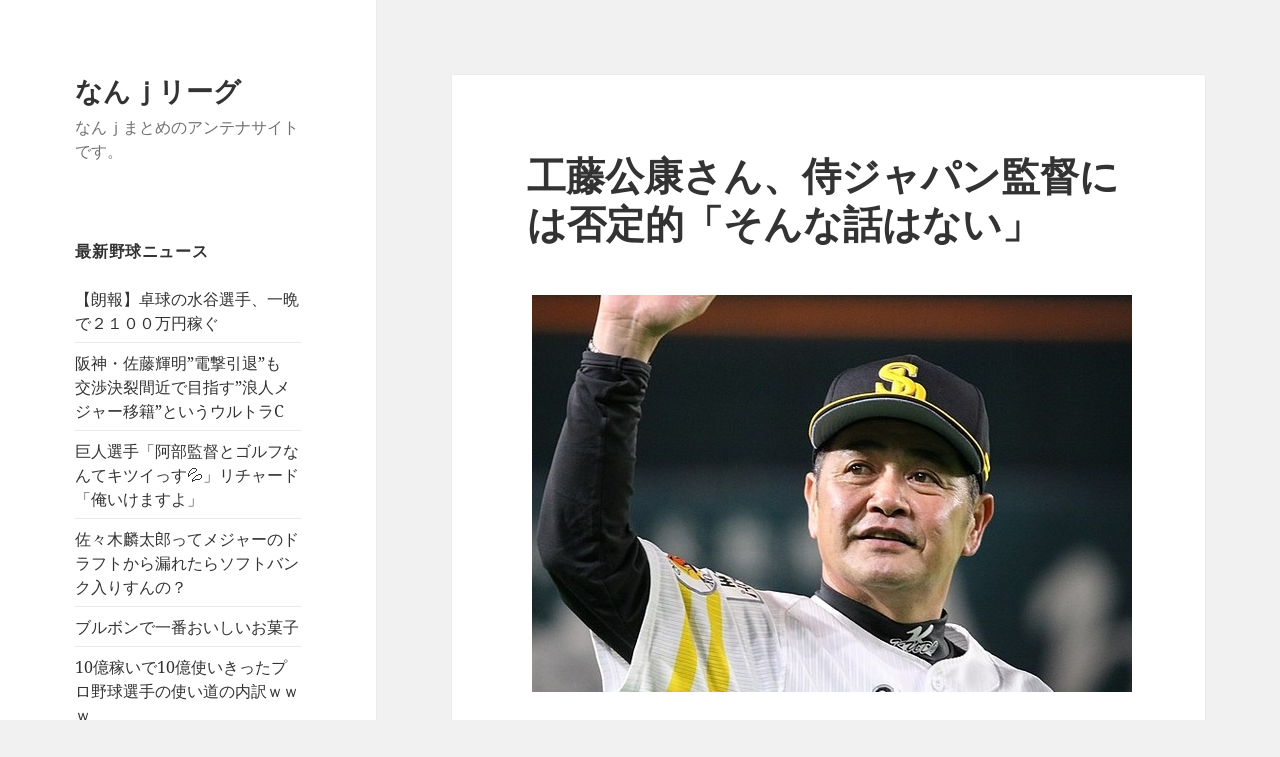

--- FILE ---
content_type: text/html; charset=UTF-8
request_url: https://xn--j-69txf.com/%E3%83%9B%E3%83%BC%E3%82%AF%E3%82%B9/n-609399.html
body_size: 14675
content:
<!DOCTYPE html>
<html lang="ja" class="no-js">
<head>
	<meta charset="UTF-8">
	<meta name="viewport" content="width=device-width, initial-scale=1.0">
	<link rel="profile" href="https://gmpg.org/xfn/11">
	<link rel="pingback" href="https://xn--j-69txf.com/xmlrpc.php">
	<script>(function(html){html.className = html.className.replace(/\bno-js\b/,'js')})(document.documentElement);</script>
<title>工藤公康さん、侍ジャパン監督には否定的「そんな話はない」 &#8211; なんｊリーグ</title>
<meta name='robots' content='max-image-preview:large' />
	<style>img:is([sizes="auto" i], [sizes^="auto," i]) { contain-intrinsic-size: 3000px 1500px }</style>
	<link rel="alternate" type="application/rss+xml" title="なんｊリーグ &raquo; フィード" href="https://xn--j-69txf.com/feed" />
<link rel="alternate" type="application/rss+xml" title="なんｊリーグ &raquo; コメントフィード" href="https://xn--j-69txf.com/comments/feed" />
<script>
window._wpemojiSettings = {"baseUrl":"https:\/\/s.w.org\/images\/core\/emoji\/16.0.1\/72x72\/","ext":".png","svgUrl":"https:\/\/s.w.org\/images\/core\/emoji\/16.0.1\/svg\/","svgExt":".svg","source":{"concatemoji":"https:\/\/xn--j-69txf.com\/wp-includes\/js\/wp-emoji-release.min.js?ver=6.8.3"}};
/*! This file is auto-generated */
!function(s,n){var o,i,e;function c(e){try{var t={supportTests:e,timestamp:(new Date).valueOf()};sessionStorage.setItem(o,JSON.stringify(t))}catch(e){}}function p(e,t,n){e.clearRect(0,0,e.canvas.width,e.canvas.height),e.fillText(t,0,0);var t=new Uint32Array(e.getImageData(0,0,e.canvas.width,e.canvas.height).data),a=(e.clearRect(0,0,e.canvas.width,e.canvas.height),e.fillText(n,0,0),new Uint32Array(e.getImageData(0,0,e.canvas.width,e.canvas.height).data));return t.every(function(e,t){return e===a[t]})}function u(e,t){e.clearRect(0,0,e.canvas.width,e.canvas.height),e.fillText(t,0,0);for(var n=e.getImageData(16,16,1,1),a=0;a<n.data.length;a++)if(0!==n.data[a])return!1;return!0}function f(e,t,n,a){switch(t){case"flag":return n(e,"\ud83c\udff3\ufe0f\u200d\u26a7\ufe0f","\ud83c\udff3\ufe0f\u200b\u26a7\ufe0f")?!1:!n(e,"\ud83c\udde8\ud83c\uddf6","\ud83c\udde8\u200b\ud83c\uddf6")&&!n(e,"\ud83c\udff4\udb40\udc67\udb40\udc62\udb40\udc65\udb40\udc6e\udb40\udc67\udb40\udc7f","\ud83c\udff4\u200b\udb40\udc67\u200b\udb40\udc62\u200b\udb40\udc65\u200b\udb40\udc6e\u200b\udb40\udc67\u200b\udb40\udc7f");case"emoji":return!a(e,"\ud83e\udedf")}return!1}function g(e,t,n,a){var r="undefined"!=typeof WorkerGlobalScope&&self instanceof WorkerGlobalScope?new OffscreenCanvas(300,150):s.createElement("canvas"),o=r.getContext("2d",{willReadFrequently:!0}),i=(o.textBaseline="top",o.font="600 32px Arial",{});return e.forEach(function(e){i[e]=t(o,e,n,a)}),i}function t(e){var t=s.createElement("script");t.src=e,t.defer=!0,s.head.appendChild(t)}"undefined"!=typeof Promise&&(o="wpEmojiSettingsSupports",i=["flag","emoji"],n.supports={everything:!0,everythingExceptFlag:!0},e=new Promise(function(e){s.addEventListener("DOMContentLoaded",e,{once:!0})}),new Promise(function(t){var n=function(){try{var e=JSON.parse(sessionStorage.getItem(o));if("object"==typeof e&&"number"==typeof e.timestamp&&(new Date).valueOf()<e.timestamp+604800&&"object"==typeof e.supportTests)return e.supportTests}catch(e){}return null}();if(!n){if("undefined"!=typeof Worker&&"undefined"!=typeof OffscreenCanvas&&"undefined"!=typeof URL&&URL.createObjectURL&&"undefined"!=typeof Blob)try{var e="postMessage("+g.toString()+"("+[JSON.stringify(i),f.toString(),p.toString(),u.toString()].join(",")+"));",a=new Blob([e],{type:"text/javascript"}),r=new Worker(URL.createObjectURL(a),{name:"wpTestEmojiSupports"});return void(r.onmessage=function(e){c(n=e.data),r.terminate(),t(n)})}catch(e){}c(n=g(i,f,p,u))}t(n)}).then(function(e){for(var t in e)n.supports[t]=e[t],n.supports.everything=n.supports.everything&&n.supports[t],"flag"!==t&&(n.supports.everythingExceptFlag=n.supports.everythingExceptFlag&&n.supports[t]);n.supports.everythingExceptFlag=n.supports.everythingExceptFlag&&!n.supports.flag,n.DOMReady=!1,n.readyCallback=function(){n.DOMReady=!0}}).then(function(){return e}).then(function(){var e;n.supports.everything||(n.readyCallback(),(e=n.source||{}).concatemoji?t(e.concatemoji):e.wpemoji&&e.twemoji&&(t(e.twemoji),t(e.wpemoji)))}))}((window,document),window._wpemojiSettings);
</script>
<style id='wp-emoji-styles-inline-css'>

	img.wp-smiley, img.emoji {
		display: inline !important;
		border: none !important;
		box-shadow: none !important;
		height: 1em !important;
		width: 1em !important;
		margin: 0 0.07em !important;
		vertical-align: -0.1em !important;
		background: none !important;
		padding: 0 !important;
	}
</style>
<link rel='stylesheet' id='wp-block-library-css' href='https://xn--j-69txf.com/wp-includes/css/dist/block-library/style.min.css?ver=6.8.3' media='all' />
<style id='wp-block-library-theme-inline-css'>
.wp-block-audio :where(figcaption){color:#555;font-size:13px;text-align:center}.is-dark-theme .wp-block-audio :where(figcaption){color:#ffffffa6}.wp-block-audio{margin:0 0 1em}.wp-block-code{border:1px solid #ccc;border-radius:4px;font-family:Menlo,Consolas,monaco,monospace;padding:.8em 1em}.wp-block-embed :where(figcaption){color:#555;font-size:13px;text-align:center}.is-dark-theme .wp-block-embed :where(figcaption){color:#ffffffa6}.wp-block-embed{margin:0 0 1em}.blocks-gallery-caption{color:#555;font-size:13px;text-align:center}.is-dark-theme .blocks-gallery-caption{color:#ffffffa6}:root :where(.wp-block-image figcaption){color:#555;font-size:13px;text-align:center}.is-dark-theme :root :where(.wp-block-image figcaption){color:#ffffffa6}.wp-block-image{margin:0 0 1em}.wp-block-pullquote{border-bottom:4px solid;border-top:4px solid;color:currentColor;margin-bottom:1.75em}.wp-block-pullquote cite,.wp-block-pullquote footer,.wp-block-pullquote__citation{color:currentColor;font-size:.8125em;font-style:normal;text-transform:uppercase}.wp-block-quote{border-left:.25em solid;margin:0 0 1.75em;padding-left:1em}.wp-block-quote cite,.wp-block-quote footer{color:currentColor;font-size:.8125em;font-style:normal;position:relative}.wp-block-quote:where(.has-text-align-right){border-left:none;border-right:.25em solid;padding-left:0;padding-right:1em}.wp-block-quote:where(.has-text-align-center){border:none;padding-left:0}.wp-block-quote.is-large,.wp-block-quote.is-style-large,.wp-block-quote:where(.is-style-plain){border:none}.wp-block-search .wp-block-search__label{font-weight:700}.wp-block-search__button{border:1px solid #ccc;padding:.375em .625em}:where(.wp-block-group.has-background){padding:1.25em 2.375em}.wp-block-separator.has-css-opacity{opacity:.4}.wp-block-separator{border:none;border-bottom:2px solid;margin-left:auto;margin-right:auto}.wp-block-separator.has-alpha-channel-opacity{opacity:1}.wp-block-separator:not(.is-style-wide):not(.is-style-dots){width:100px}.wp-block-separator.has-background:not(.is-style-dots){border-bottom:none;height:1px}.wp-block-separator.has-background:not(.is-style-wide):not(.is-style-dots){height:2px}.wp-block-table{margin:0 0 1em}.wp-block-table td,.wp-block-table th{word-break:normal}.wp-block-table :where(figcaption){color:#555;font-size:13px;text-align:center}.is-dark-theme .wp-block-table :where(figcaption){color:#ffffffa6}.wp-block-video :where(figcaption){color:#555;font-size:13px;text-align:center}.is-dark-theme .wp-block-video :where(figcaption){color:#ffffffa6}.wp-block-video{margin:0 0 1em}:root :where(.wp-block-template-part.has-background){margin-bottom:0;margin-top:0;padding:1.25em 2.375em}
</style>
<style id='classic-theme-styles-inline-css'>
/*! This file is auto-generated */
.wp-block-button__link{color:#fff;background-color:#32373c;border-radius:9999px;box-shadow:none;text-decoration:none;padding:calc(.667em + 2px) calc(1.333em + 2px);font-size:1.125em}.wp-block-file__button{background:#32373c;color:#fff;text-decoration:none}
</style>
<style id='global-styles-inline-css'>
:root{--wp--preset--aspect-ratio--square: 1;--wp--preset--aspect-ratio--4-3: 4/3;--wp--preset--aspect-ratio--3-4: 3/4;--wp--preset--aspect-ratio--3-2: 3/2;--wp--preset--aspect-ratio--2-3: 2/3;--wp--preset--aspect-ratio--16-9: 16/9;--wp--preset--aspect-ratio--9-16: 9/16;--wp--preset--color--black: #000000;--wp--preset--color--cyan-bluish-gray: #abb8c3;--wp--preset--color--white: #fff;--wp--preset--color--pale-pink: #f78da7;--wp--preset--color--vivid-red: #cf2e2e;--wp--preset--color--luminous-vivid-orange: #ff6900;--wp--preset--color--luminous-vivid-amber: #fcb900;--wp--preset--color--light-green-cyan: #7bdcb5;--wp--preset--color--vivid-green-cyan: #00d084;--wp--preset--color--pale-cyan-blue: #8ed1fc;--wp--preset--color--vivid-cyan-blue: #0693e3;--wp--preset--color--vivid-purple: #9b51e0;--wp--preset--color--dark-gray: #111;--wp--preset--color--light-gray: #f1f1f1;--wp--preset--color--yellow: #f4ca16;--wp--preset--color--dark-brown: #352712;--wp--preset--color--medium-pink: #e53b51;--wp--preset--color--light-pink: #ffe5d1;--wp--preset--color--dark-purple: #2e2256;--wp--preset--color--purple: #674970;--wp--preset--color--blue-gray: #22313f;--wp--preset--color--bright-blue: #55c3dc;--wp--preset--color--light-blue: #e9f2f9;--wp--preset--gradient--vivid-cyan-blue-to-vivid-purple: linear-gradient(135deg,rgba(6,147,227,1) 0%,rgb(155,81,224) 100%);--wp--preset--gradient--light-green-cyan-to-vivid-green-cyan: linear-gradient(135deg,rgb(122,220,180) 0%,rgb(0,208,130) 100%);--wp--preset--gradient--luminous-vivid-amber-to-luminous-vivid-orange: linear-gradient(135deg,rgba(252,185,0,1) 0%,rgba(255,105,0,1) 100%);--wp--preset--gradient--luminous-vivid-orange-to-vivid-red: linear-gradient(135deg,rgba(255,105,0,1) 0%,rgb(207,46,46) 100%);--wp--preset--gradient--very-light-gray-to-cyan-bluish-gray: linear-gradient(135deg,rgb(238,238,238) 0%,rgb(169,184,195) 100%);--wp--preset--gradient--cool-to-warm-spectrum: linear-gradient(135deg,rgb(74,234,220) 0%,rgb(151,120,209) 20%,rgb(207,42,186) 40%,rgb(238,44,130) 60%,rgb(251,105,98) 80%,rgb(254,248,76) 100%);--wp--preset--gradient--blush-light-purple: linear-gradient(135deg,rgb(255,206,236) 0%,rgb(152,150,240) 100%);--wp--preset--gradient--blush-bordeaux: linear-gradient(135deg,rgb(254,205,165) 0%,rgb(254,45,45) 50%,rgb(107,0,62) 100%);--wp--preset--gradient--luminous-dusk: linear-gradient(135deg,rgb(255,203,112) 0%,rgb(199,81,192) 50%,rgb(65,88,208) 100%);--wp--preset--gradient--pale-ocean: linear-gradient(135deg,rgb(255,245,203) 0%,rgb(182,227,212) 50%,rgb(51,167,181) 100%);--wp--preset--gradient--electric-grass: linear-gradient(135deg,rgb(202,248,128) 0%,rgb(113,206,126) 100%);--wp--preset--gradient--midnight: linear-gradient(135deg,rgb(2,3,129) 0%,rgb(40,116,252) 100%);--wp--preset--gradient--dark-gray-gradient-gradient: linear-gradient(90deg, rgba(17,17,17,1) 0%, rgba(42,42,42,1) 100%);--wp--preset--gradient--light-gray-gradient: linear-gradient(90deg, rgba(241,241,241,1) 0%, rgba(215,215,215,1) 100%);--wp--preset--gradient--white-gradient: linear-gradient(90deg, rgba(255,255,255,1) 0%, rgba(230,230,230,1) 100%);--wp--preset--gradient--yellow-gradient: linear-gradient(90deg, rgba(244,202,22,1) 0%, rgba(205,168,10,1) 100%);--wp--preset--gradient--dark-brown-gradient: linear-gradient(90deg, rgba(53,39,18,1) 0%, rgba(91,67,31,1) 100%);--wp--preset--gradient--medium-pink-gradient: linear-gradient(90deg, rgba(229,59,81,1) 0%, rgba(209,28,51,1) 100%);--wp--preset--gradient--light-pink-gradient: linear-gradient(90deg, rgba(255,229,209,1) 0%, rgba(255,200,158,1) 100%);--wp--preset--gradient--dark-purple-gradient: linear-gradient(90deg, rgba(46,34,86,1) 0%, rgba(66,48,123,1) 100%);--wp--preset--gradient--purple-gradient: linear-gradient(90deg, rgba(103,73,112,1) 0%, rgba(131,93,143,1) 100%);--wp--preset--gradient--blue-gray-gradient: linear-gradient(90deg, rgba(34,49,63,1) 0%, rgba(52,75,96,1) 100%);--wp--preset--gradient--bright-blue-gradient: linear-gradient(90deg, rgba(85,195,220,1) 0%, rgba(43,180,211,1) 100%);--wp--preset--gradient--light-blue-gradient: linear-gradient(90deg, rgba(233,242,249,1) 0%, rgba(193,218,238,1) 100%);--wp--preset--font-size--small: 13px;--wp--preset--font-size--medium: 20px;--wp--preset--font-size--large: 36px;--wp--preset--font-size--x-large: 42px;--wp--preset--spacing--20: 0.44rem;--wp--preset--spacing--30: 0.67rem;--wp--preset--spacing--40: 1rem;--wp--preset--spacing--50: 1.5rem;--wp--preset--spacing--60: 2.25rem;--wp--preset--spacing--70: 3.38rem;--wp--preset--spacing--80: 5.06rem;--wp--preset--shadow--natural: 6px 6px 9px rgba(0, 0, 0, 0.2);--wp--preset--shadow--deep: 12px 12px 50px rgba(0, 0, 0, 0.4);--wp--preset--shadow--sharp: 6px 6px 0px rgba(0, 0, 0, 0.2);--wp--preset--shadow--outlined: 6px 6px 0px -3px rgba(255, 255, 255, 1), 6px 6px rgba(0, 0, 0, 1);--wp--preset--shadow--crisp: 6px 6px 0px rgba(0, 0, 0, 1);}:where(.is-layout-flex){gap: 0.5em;}:where(.is-layout-grid){gap: 0.5em;}body .is-layout-flex{display: flex;}.is-layout-flex{flex-wrap: wrap;align-items: center;}.is-layout-flex > :is(*, div){margin: 0;}body .is-layout-grid{display: grid;}.is-layout-grid > :is(*, div){margin: 0;}:where(.wp-block-columns.is-layout-flex){gap: 2em;}:where(.wp-block-columns.is-layout-grid){gap: 2em;}:where(.wp-block-post-template.is-layout-flex){gap: 1.25em;}:where(.wp-block-post-template.is-layout-grid){gap: 1.25em;}.has-black-color{color: var(--wp--preset--color--black) !important;}.has-cyan-bluish-gray-color{color: var(--wp--preset--color--cyan-bluish-gray) !important;}.has-white-color{color: var(--wp--preset--color--white) !important;}.has-pale-pink-color{color: var(--wp--preset--color--pale-pink) !important;}.has-vivid-red-color{color: var(--wp--preset--color--vivid-red) !important;}.has-luminous-vivid-orange-color{color: var(--wp--preset--color--luminous-vivid-orange) !important;}.has-luminous-vivid-amber-color{color: var(--wp--preset--color--luminous-vivid-amber) !important;}.has-light-green-cyan-color{color: var(--wp--preset--color--light-green-cyan) !important;}.has-vivid-green-cyan-color{color: var(--wp--preset--color--vivid-green-cyan) !important;}.has-pale-cyan-blue-color{color: var(--wp--preset--color--pale-cyan-blue) !important;}.has-vivid-cyan-blue-color{color: var(--wp--preset--color--vivid-cyan-blue) !important;}.has-vivid-purple-color{color: var(--wp--preset--color--vivid-purple) !important;}.has-black-background-color{background-color: var(--wp--preset--color--black) !important;}.has-cyan-bluish-gray-background-color{background-color: var(--wp--preset--color--cyan-bluish-gray) !important;}.has-white-background-color{background-color: var(--wp--preset--color--white) !important;}.has-pale-pink-background-color{background-color: var(--wp--preset--color--pale-pink) !important;}.has-vivid-red-background-color{background-color: var(--wp--preset--color--vivid-red) !important;}.has-luminous-vivid-orange-background-color{background-color: var(--wp--preset--color--luminous-vivid-orange) !important;}.has-luminous-vivid-amber-background-color{background-color: var(--wp--preset--color--luminous-vivid-amber) !important;}.has-light-green-cyan-background-color{background-color: var(--wp--preset--color--light-green-cyan) !important;}.has-vivid-green-cyan-background-color{background-color: var(--wp--preset--color--vivid-green-cyan) !important;}.has-pale-cyan-blue-background-color{background-color: var(--wp--preset--color--pale-cyan-blue) !important;}.has-vivid-cyan-blue-background-color{background-color: var(--wp--preset--color--vivid-cyan-blue) !important;}.has-vivid-purple-background-color{background-color: var(--wp--preset--color--vivid-purple) !important;}.has-black-border-color{border-color: var(--wp--preset--color--black) !important;}.has-cyan-bluish-gray-border-color{border-color: var(--wp--preset--color--cyan-bluish-gray) !important;}.has-white-border-color{border-color: var(--wp--preset--color--white) !important;}.has-pale-pink-border-color{border-color: var(--wp--preset--color--pale-pink) !important;}.has-vivid-red-border-color{border-color: var(--wp--preset--color--vivid-red) !important;}.has-luminous-vivid-orange-border-color{border-color: var(--wp--preset--color--luminous-vivid-orange) !important;}.has-luminous-vivid-amber-border-color{border-color: var(--wp--preset--color--luminous-vivid-amber) !important;}.has-light-green-cyan-border-color{border-color: var(--wp--preset--color--light-green-cyan) !important;}.has-vivid-green-cyan-border-color{border-color: var(--wp--preset--color--vivid-green-cyan) !important;}.has-pale-cyan-blue-border-color{border-color: var(--wp--preset--color--pale-cyan-blue) !important;}.has-vivid-cyan-blue-border-color{border-color: var(--wp--preset--color--vivid-cyan-blue) !important;}.has-vivid-purple-border-color{border-color: var(--wp--preset--color--vivid-purple) !important;}.has-vivid-cyan-blue-to-vivid-purple-gradient-background{background: var(--wp--preset--gradient--vivid-cyan-blue-to-vivid-purple) !important;}.has-light-green-cyan-to-vivid-green-cyan-gradient-background{background: var(--wp--preset--gradient--light-green-cyan-to-vivid-green-cyan) !important;}.has-luminous-vivid-amber-to-luminous-vivid-orange-gradient-background{background: var(--wp--preset--gradient--luminous-vivid-amber-to-luminous-vivid-orange) !important;}.has-luminous-vivid-orange-to-vivid-red-gradient-background{background: var(--wp--preset--gradient--luminous-vivid-orange-to-vivid-red) !important;}.has-very-light-gray-to-cyan-bluish-gray-gradient-background{background: var(--wp--preset--gradient--very-light-gray-to-cyan-bluish-gray) !important;}.has-cool-to-warm-spectrum-gradient-background{background: var(--wp--preset--gradient--cool-to-warm-spectrum) !important;}.has-blush-light-purple-gradient-background{background: var(--wp--preset--gradient--blush-light-purple) !important;}.has-blush-bordeaux-gradient-background{background: var(--wp--preset--gradient--blush-bordeaux) !important;}.has-luminous-dusk-gradient-background{background: var(--wp--preset--gradient--luminous-dusk) !important;}.has-pale-ocean-gradient-background{background: var(--wp--preset--gradient--pale-ocean) !important;}.has-electric-grass-gradient-background{background: var(--wp--preset--gradient--electric-grass) !important;}.has-midnight-gradient-background{background: var(--wp--preset--gradient--midnight) !important;}.has-small-font-size{font-size: var(--wp--preset--font-size--small) !important;}.has-medium-font-size{font-size: var(--wp--preset--font-size--medium) !important;}.has-large-font-size{font-size: var(--wp--preset--font-size--large) !important;}.has-x-large-font-size{font-size: var(--wp--preset--font-size--x-large) !important;}
:where(.wp-block-post-template.is-layout-flex){gap: 1.25em;}:where(.wp-block-post-template.is-layout-grid){gap: 1.25em;}
:where(.wp-block-columns.is-layout-flex){gap: 2em;}:where(.wp-block-columns.is-layout-grid){gap: 2em;}
:root :where(.wp-block-pullquote){font-size: 1.5em;line-height: 1.6;}
</style>
<link rel='stylesheet' id='contact-form-7-css' href='https://xn--j-69txf.com/wp-content/plugins/contact-form-7/includes/css/styles.css?ver=6.1.1' media='all' />
<link rel='stylesheet' id='rss-antenna-style-css' href='https://xn--j-69txf.com/wp-content/plugins/rss-antenna/rss-antenna.css?ver=2.2.0' media='all' />
<link rel='stylesheet' id='twentyfifteen-fonts-css' href='https://xn--j-69txf.com/wp-content/themes/twentyfifteen/assets/fonts/noto-sans-plus-noto-serif-plus-inconsolata.css?ver=20230328' media='all' />
<link rel='stylesheet' id='genericons-css' href='https://xn--j-69txf.com/wp-content/themes/twentyfifteen/genericons/genericons.css?ver=20201026' media='all' />
<link rel='stylesheet' id='twentyfifteen-style-css' href='https://xn--j-69txf.com/wp-content/themes/twentyfifteen/style.css?ver=20250415' media='all' />
<link rel='stylesheet' id='twentyfifteen-block-style-css' href='https://xn--j-69txf.com/wp-content/themes/twentyfifteen/css/blocks.css?ver=20240715' media='all' />
<script src="https://xn--j-69txf.com/wp-includes/js/jquery/jquery.min.js?ver=3.7.1" id="jquery-core-js"></script>
<script src="https://xn--j-69txf.com/wp-includes/js/jquery/jquery-migrate.min.js?ver=3.4.1" id="jquery-migrate-js"></script>
<script id="twentyfifteen-script-js-extra">
var screenReaderText = {"expand":"<span class=\"screen-reader-text\">\u30b5\u30d6\u30e1\u30cb\u30e5\u30fc\u3092\u5c55\u958b<\/span>","collapse":"<span class=\"screen-reader-text\">\u30b5\u30d6\u30e1\u30cb\u30e5\u30fc\u3092\u9589\u3058\u308b<\/span>"};
</script>
<script src="https://xn--j-69txf.com/wp-content/themes/twentyfifteen/js/functions.js?ver=20250303" id="twentyfifteen-script-js" defer data-wp-strategy="defer"></script>
<link rel="https://api.w.org/" href="https://xn--j-69txf.com/wp-json/" /><link rel="alternate" title="JSON" type="application/json" href="https://xn--j-69txf.com/wp-json/wp/v2/posts/609399" /><link rel="EditURI" type="application/rsd+xml" title="RSD" href="https://xn--j-69txf.com/xmlrpc.php?rsd" />
<meta name="generator" content="WordPress 6.8.3" />
<link rel="canonical" href="https://xn--j-69txf.com/%e3%83%9b%e3%83%bc%e3%82%af%e3%82%b9/n-609399.html" />
<link rel='shortlink' href='https://xn--j-69txf.com/?p=609399' />
<link rel="alternate" title="oEmbed (JSON)" type="application/json+oembed" href="https://xn--j-69txf.com/wp-json/oembed/1.0/embed?url=https%3A%2F%2Fxn--j-69txf.com%2F%25e3%2583%259b%25e3%2583%25bc%25e3%2582%25af%25e3%2582%25b9%2Fn-609399.html" />
<link rel="alternate" title="oEmbed (XML)" type="text/xml+oembed" href="https://xn--j-69txf.com/wp-json/oembed/1.0/embed?url=https%3A%2F%2Fxn--j-69txf.com%2F%25e3%2583%259b%25e3%2583%25bc%25e3%2582%25af%25e3%2582%25b9%2Fn-609399.html&#038;format=xml" />
</head>

<body class="wp-singular post-template-default single single-post postid-609399 single-format-standard wp-embed-responsive wp-theme-twentyfifteen">
<div id="page" class="hfeed site">
	<a class="skip-link screen-reader-text" href="#content">
		コンテンツへスキップ	</a>

	<div id="sidebar" class="sidebar">
		<header id="masthead" class="site-header">
			<div class="site-branding">
										<p class="site-title"><a href="https://xn--j-69txf.com/" rel="home" >なんｊリーグ</a></p>
												<p class="site-description">なんｊまとめのアンテナサイトです。</p>
										<button class="secondary-toggle">﻿メニューとウィジェット</button>
			</div><!-- .site-branding -->
		</header><!-- .site-header -->

			<div id="secondary" class="secondary">

					<nav id="site-navigation" class="main-navigation">
							</nav><!-- .main-navigation -->
		
		
					<div id="widget-area" class="widget-area" role="complementary">
				
		<aside id="recent-posts-2" class="widget widget_recent_entries">
		<h2 class="widget-title">最新野球ニュース</h2><nav aria-label="最新野球ニュース">
		<ul>
											<li>
					<a href="https://xn--j-69txf.com/%e3%82%b9%e3%83%9d%e3%83%bc%e3%83%84%e5%85%a8%e8%88%ac/n-727695.html">【朗報】卓球の水谷選手、一晩で２１００万円稼ぐ</a>
									</li>
											<li>
					<a href="https://xn--j-69txf.com/%e3%83%97%e3%83%ad%e9%87%8e%e7%90%83%e5%85%a8%e8%88%ac/n-727691.html">阪神・佐藤輝明&#8221;電撃引退&#8221;も　交渉決裂間近で目指す&#8221;浪人メジャー移籍&#8221;というウルトラC</a>
									</li>
											<li>
					<a href="https://xn--j-69txf.com/%e8%aa%ad%e5%a3%b2%e3%82%b8%e3%83%a3%e3%82%a4%e3%82%a2%e3%83%b3%e3%83%84/n-727689.html">巨人選手「阿部監督とゴルフなんてキツイっす&#x1f4a6;」リチャード「俺いけますよ」</a>
									</li>
											<li>
					<a href="https://xn--j-69txf.com/%e9%87%8e%e7%90%83%e9%9b%91%e8%ab%87/n-727693.html">佐々木麟太郎ってメジャーのドラフトから漏れたらソフトバンク入りすんの？</a>
									</li>
											<li>
					<a href="https://xn--j-69txf.com/%e3%82%b0%e3%83%ab%e3%83%a1/n-727685.html">ブルボンで一番おいしいお菓子</a>
									</li>
											<li>
					<a href="https://xn--j-69txf.com/%e9%87%8e%e7%90%83%e9%9b%91%e8%ab%87/n-727682.html">10億稼いで10億使いきったプロ野球選手の使い道の内訳ｗｗｗ</a>
									</li>
											<li>
					<a href="https://xn--j-69txf.com/%e9%87%8e%e7%90%83%e9%9b%91%e8%ab%87/n-727681.html">10億稼いで10億使いきったプロ野球選手の使い道の内訳ｗｗｗ</a>
									</li>
											<li>
					<a href="https://xn--j-69txf.com/%e9%87%8e%e7%90%83%e3%83%8d%e3%82%bf/n-727679.html">パワプロで←&#x2199;↓&#x2198;→で全球種変化量1の投手って使えるのか？</a>
									</li>
											<li>
					<a href="https://xn--j-69txf.com/%e3%83%9b%e3%83%bc%e3%82%af%e3%82%b9/n-727687.html">藤井皓哉がリハビリ組へ</a>
									</li>
											<li>
					<a href="https://xn--j-69txf.com/%e8%aa%ad%e5%a3%b2%e3%82%b8%e3%83%a3%e3%82%a4%e3%82%a2%e3%83%b3%e3%83%84/n-727677.html">阿部慎之助、OBハラスメントを受ける</a>
									</li>
											<li>
					<a href="https://xn--j-69txf.com/%e5%a4%a7%e8%b0%b7%e7%bf%94%e5%b9%b3/n-727675.html">大谷（資産1000億）が新球団作ってNPBに参入するわって言ったら</a>
									</li>
											<li>
					<a href="https://xn--j-69txf.com/%e6%a5%bd%e5%a4%a9%e3%82%a4%e3%83%bc%e3%82%b0%e3%83%ab%e3%82%b9/n-727671.html">辰己FA先見つからず残留。5年連続ゴールデングラブなのにどうして？？？</a>
									</li>
											<li>
					<a href="https://xn--j-69txf.com/%e3%83%97%e3%83%ad%e9%87%8e%e7%90%83%e5%85%a8%e8%88%ac/n-727673.html">CSのアドバンテージ　10差以上でVなら「2勝」ってどう？</a>
									</li>
											<li>
					<a href="https://xn--j-69txf.com/%e9%87%8e%e7%90%83%e9%9b%91%e8%ab%87/n-727669.html">奄美唯一のバッティングセンターが危機、支援募る「サッカーやバスケで野球人口減った」</a>
									</li>
											<li>
					<a href="https://xn--j-69txf.com/%e4%b8%ad%e6%97%a5%e3%83%89%e3%83%a9%e3%82%b4%e3%83%b3%e3%82%baob/n-727665.html">中田翔さんのWBCスタメン予想www</a>
									</li>
											<li>
					<a href="https://xn--j-69txf.com/%e9%98%aa%e7%a5%9e%e3%82%bf%e3%82%a4%e3%82%ac%e3%83%bc%e3%82%b9/n-727667.html">阪神のスター選手で生え抜きで引退までいたのって掛布くらいじゃね？</a>
									</li>
											<li>
					<a href="https://xn--j-69txf.com/%e9%87%8e%e7%90%83%e3%83%8d%e3%82%bf/n-727661.html">球団スカウト「トライアウトでこの選手全打者に長打打たれてたけど取る予定だから獲得っと」</a>
									</li>
											<li>
					<a href="https://xn--j-69txf.com/%e3%83%9b%e3%83%bc%e3%82%af%e3%82%b9/n-727655.html">ホークス選手の契約更改　36人が年俸アップ</a>
									</li>
											<li>
					<a href="https://xn--j-69txf.com/%e5%9c%b0%e5%9f%9f%e3%83%8d%e3%82%bf/n-727663.html">沖縄旅行行ってきたんだが、沖縄最強じゃね？</a>
									</li>
											<li>
					<a href="https://xn--j-69txf.com/%e9%87%8e%e7%90%83%e9%9b%91%e8%ab%87/n-727658.html">野球ってその内、一切タダで見れなくなりそうだよな</a>
									</li>
											<li>
					<a href="https://xn--j-69txf.com/%e9%87%8e%e7%90%83%e9%9b%91%e8%ab%87/n-727657.html">野球ってその内、一切タダで見れなくなりそうだよな</a>
									</li>
											<li>
					<a href="https://xn--j-69txf.com/mlb/n-727653.html">来シーズンのロサンゼルス・ドジャース、さすがに頭がおかしすぎるｗｗｗ</a>
									</li>
											<li>
					<a href="https://xn--j-69txf.com/%e4%b8%ad%e6%97%a5%e3%83%89%e3%83%a9%e3%82%b4%e3%83%b3%e3%82%ba/n-727647.html">亡命し中日からメジャーに行ったジャリエル・ロドリゲス、WBCキューバ代表に参加すると発表</a>
									</li>
											<li>
					<a href="https://xn--j-69txf.com/%e3%83%9b%e3%83%bc%e3%82%af%e3%82%b9/n-727651.html">ホークス選手達今年も寒行に　風呂が故障するも続行するｗｗｗ</a>
									</li>
											<li>
					<a href="https://xn--j-69txf.com/%e9%98%aa%e7%a5%9e%e3%82%bf%e3%82%a4%e3%82%ac%e3%83%bc%e3%82%b9/n-727649.html">「ミスタータイガース」←結局、誰なんや…？</a>
									</li>
											<li>
					<a href="https://xn--j-69txf.com/mlb/n-727645.html">メジャーリーガーさん、ドジャースに行きたくてしょうがない模様</a>
									</li>
											<li>
					<a href="https://xn--j-69txf.com/%e3%82%b0%e3%83%ab%e3%83%a1/n-727641.html">カレーの具界の4番打者←何が思い浮かんだ？</a>
									</li>
											<li>
					<a href="https://xn--j-69txf.com/%e9%87%8e%e7%90%83%e9%9b%91%e8%ab%87/n-727639.html">神「莫大な金をやるからセ・リーグとパリーグに1チームずつ追加しろ」←こうなった場合の本拠地選び</a>
									</li>
											<li>
					<a href="https://xn--j-69txf.com/%e8%aa%ad%e5%a3%b2%e3%82%b8%e3%83%a3%e3%82%a4%e3%82%a2%e3%83%b3%e3%83%84/n-727643.html">【悲報】巨人大物OB、阿部監督とフロントにブチギレｗｗｗｗｗｗ</a>
									</li>
											<li>
					<a href="https://xn--j-69txf.com/%e3%83%93%e3%83%83%e3%82%b0%e3%83%9c%e3%82%b9%e3%83%bb%e6%96%b0%e5%ba%84%e7%9b%a3%e7%9d%a3/n-727635.html">【2021年】日ハム新庄監督「いい選手を獲ってきて、は面白くない」</a>
									</li>
											<li>
					<a href="https://xn--j-69txf.com/%e9%98%aa%e7%a5%9e%e3%82%bf%e3%82%a4%e3%82%ac%e3%83%bc%e3%82%b9/n-727637.html">記者「佐藤輝明は”WBC後に帰国せず米国に居座る”など超強引な手法を取る可能性もありえる」</a>
									</li>
											<li>
					<a href="https://xn--j-69txf.com/%e9%87%8e%e7%90%83%e9%9b%91%e8%ab%87/n-727632.html">今年のストーブリーグ優勝チームｗｗｗｗｗｗｗｗ</a>
									</li>
											<li>
					<a href="https://xn--j-69txf.com/%e9%87%8e%e7%90%83%e9%9b%91%e8%ab%87/n-727631.html">今年のストーブリーグ優勝チームｗｗｗｗｗｗｗｗ</a>
									</li>
											<li>
					<a href="https://xn--j-69txf.com/%e3%83%97%e3%83%ad%e9%87%8e%e7%90%83/n-727629.html">プロ野球 今季からCSファイナルのアドバンテージ見直しへ　10差以上でVなら「2勝」…新たな条件導入</a>
									</li>
											<li>
					<a href="https://xn--j-69txf.com/%e6%a5%bd%e5%a4%a9%e3%82%a4%e3%83%bc%e3%82%b0%e3%83%ab%e3%82%b9/n-727627.html">【緊急】楽天ファン集合【田中人的補償】</a>
									</li>
											<li>
					<a href="https://xn--j-69txf.com/%e3%83%9b%e3%83%bc%e3%82%af%e3%82%b9/n-727625.html">牧原大成が太っ腹な神対応　報道陣とファンにうどんを250食用意</a>
									</li>
											<li>
					<a href="https://xn--j-69txf.com/%e5%9c%b0%e5%9f%9f%e3%83%8d%e3%82%bf/n-727623.html">北海道(広いです、食べ物うまいです、自然豊かです、冬は雪合戦とか雪だるまで遊べます)</a>
									</li>
											<li>
					<a href="https://xn--j-69txf.com/%e4%b8%ad%e6%97%a5%e3%83%89%e3%83%a9%e3%82%b4%e3%83%b3%e3%82%ba/n-727621.html">中日ドラゴンズはなぜ集客好調？成績低迷も戦略充実</a>
									</li>
											<li>
					<a href="https://xn--j-69txf.com/%e6%a5%bd%e5%a4%a9%e3%82%a4%e3%83%bc%e3%82%b0%e3%83%ab%e3%82%b9/n-727619.html">【速報】楽天、巨人から人的補償で田中千晴を獲得</a>
									</li>
											<li>
					<a href="https://xn--j-69txf.com/%e3%83%97%e3%83%ad%e9%87%8e%e7%90%83%e5%85%a8%e8%88%ac/n-727615.html">プロ野球2軍の3地区の球団振り分けｗｗｗｗｗｗｗｗｗ</a>
									</li>
											<li>
					<a href="https://xn--j-69txf.com/%e5%a4%a7%e8%b0%b7%e7%bf%94%e5%b9%b3/n-727617.html">【朗報】大谷翔平さん、MLBネットワーク公式の現役選手ランキングでNo.1に輝くｗｗｗｗｗ</a>
									</li>
											<li>
					<a href="https://xn--j-69txf.com/%e9%87%8e%e7%90%83%e9%9b%91%e8%ab%87/n-727613.html">【悲報】奄美唯一のバッティングセンターが危機、支援募る  「サッカーやバスケで野球人口減った」</a>
									</li>
											<li>
					<a href="https://xn--j-69txf.com/%e3%83%9b%e3%83%bc%e3%82%af%e3%82%b9/n-727611.html">【契約更改】東浜巨、4000万円減の1億1000万円でサイン</a>
									</li>
											<li>
					<a href="https://xn--j-69txf.com/%e9%87%8e%e7%90%83%e3%83%8d%e3%82%bf/n-727607.html">プロ野球って試合が9時くらいに終わってもその後のやる事が多すぎて寝るのが12時近くになるじゃん</a>
									</li>
											<li>
					<a href="https://xn--j-69txf.com/%e9%87%8e%e7%90%83%e3%83%8d%e3%82%bf/n-727609.html">ユニクロ「ほいよ。これが日本を代表するプロ野球選手６人ね」</a>
									</li>
											<li>
					<a href="https://xn--j-69txf.com/%e3%83%97%e3%83%ad%e9%87%8e%e7%90%83%e5%85%a8%e8%88%ac/n-727605.html">MLB（地区優勝より別地区非優勝球団が勝率上はザラ）NPB（1リーグ×6制度でCSは完全敗者復活戦）←これ</a>
									</li>
											<li>
					<a href="https://xn--j-69txf.com/%e3%82%bd%e3%83%95%e3%83%88%e3%83%90%e3%83%b3%e3%82%af%e3%83%9b%e3%83%bc%e3%82%af%e3%82%b9/n-727603.html">ソフトバンク周東佑京が5年20億円で更改　今季FA取得見込みで大型契約</a>
									</li>
											<li>
					<a href="https://xn--j-69txf.com/%e3%83%9b%e3%83%bc%e3%82%af%e3%82%b9/n-727600.html">周東佑京が5年総額20億円でサイン　今季中にFA権獲得見込み</a>
									</li>
											<li>
					<a href="https://xn--j-69txf.com/%e3%83%9b%e3%83%bc%e3%82%af%e3%82%b9/n-727599.html">周東佑京が5年総額20億円でサイン　今季中にFA権獲得見込み</a>
									</li>
											<li>
					<a href="https://xn--j-69txf.com/%e3%82%b9%e3%83%9d%e3%83%bc%e3%83%84%e5%85%a8%e8%88%ac/n-727595.html">【悲報】ボブスレー、やっぱり外国人選手の「ねぇ日本、いつも二人だけど平気かい？」だった</a>
									</li>
											<li>
					<a href="https://xn--j-69txf.com/%e4%b8%ad%e6%97%a5%e3%83%89%e3%83%a9%e3%82%b4%e3%83%b3%e3%82%ba/n-727593.html">中日テラスがついて野球がどう変わる？？</a>
									</li>
											<li>
					<a href="https://xn--j-69txf.com/%e7%90%83%e7%95%8c%e3%83%8b%e3%83%a5%e3%83%bc%e3%82%b9/n-727597.html">今季からCSファイナルのアドバンテージ見直しへ　10差以上でVなら「２勝」…新たな条件導入</a>
									</li>
											<li>
					<a href="https://xn--j-69txf.com/%e9%87%8e%e7%90%83%e3%83%8d%e3%82%bf/n-727591.html">初心者にオススメの投球フォーム</a>
									</li>
											<li>
					<a href="https://xn--j-69txf.com/%e9%87%8e%e7%90%83%e9%9b%91%e8%ab%87/n-727589.html">NPB球団「ポスティングはFAの直前年しか認めません」←これの何がいけないんや？？？？</a>
									</li>
											<li>
					<a href="https://xn--j-69txf.com/%e3%81%aa%e3%82%93g%e3%81%8a%e3%82%93j%e3%81%aa%e3%82%93j/n-727585.html">【悲報】「え！？これこんな高くなったの！？」って思った物</a>
									</li>
											<li>
					<a href="https://xn--j-69txf.com/%e3%83%97%e3%83%ad%e9%87%8e%e7%90%83%e5%85%a8%e8%88%ac/n-727587.html">岡田彰布氏、ポスティング制度に苦言「終わってしまうよ。日本の野球」</a>
									</li>
											<li>
					<a href="https://xn--j-69txf.com/mlb/n-727583.html">村上メジャー1年目のホームラン数予想ｗｗｗｗｗｗｗ</a>
									</li>
											<li>
					<a href="https://xn--j-69txf.com/%e4%b8%ad%e6%97%a5%e3%83%89%e3%83%a9%e3%82%b4%e3%83%b3%e3%82%ba/n-727579.html">2006中日打線って福留ウッズ以外は大したことないのに過大評価すぎんか？</a>
									</li>
											<li>
					<a href="https://xn--j-69txf.com/%e3%82%bd%e3%83%95%e3%83%88%e3%83%90%e3%83%b3%e3%82%af/n-727581.html">ソフトバンクがオープンAIに「全賭け」　孫正義氏が過去最大の10兆円</a>
									</li>
											<li>
					<a href="https://xn--j-69txf.com/%e3%82%b0%e3%83%ab%e3%83%a1/n-727576.html">焼きそばから永久追放していい具材、決まる</a>
									</li>
											<li>
					<a href="https://xn--j-69txf.com/%e3%82%b0%e3%83%ab%e3%83%a1/n-727575.html">焼きそばから永久追放していい具材、決まる</a>
									</li>
											<li>
					<a href="https://xn--j-69txf.com/%e9%87%8e%e7%90%83%e9%9b%91%e8%ab%87/n-727571.html">NPBで過大評価されがちなもの→バント、抑え投手、左のワンポイント、ジグザグ打線</a>
									</li>
											<li>
					<a href="https://xn--j-69txf.com/%e3%82%b2%e3%83%bc%e3%83%a0/n-727573.html">ドラクエの「ひのきのぼう」を「火の木の棒」と思ってた人間が多数いるらしい事実に震え上がってるのだが</a>
									</li>
											<li>
					<a href="https://xn--j-69txf.com/%e3%81%aa%e3%82%93g%e3%81%8a%e3%82%93j%e3%81%aa%e3%82%93j/n-727569.html">坊主(清潔感あります、頭が軽くなります、お手入れ簡単です)←この髪型</a>
									</li>
											<li>
					<a href="https://xn--j-69txf.com/%e8%aa%ad%e5%a3%b2%e3%82%b8%e3%83%a3%e3%82%a4%e3%82%a2%e3%83%b3%e3%83%84/n-727567.html">【画像】最新の読売ジャイアンツのスタメン、ヤバい</a>
									</li>
											<li>
					<a href="https://xn--j-69txf.com/%e6%89%93%e7%b7%9a%e7%b5%84%e3%82%93%e3%81%a0/n-727565.html">婆ちゃんがくれるお菓子で打線組んだ</a>
									</li>
											<li>
					<a href="https://xn--j-69txf.com/%e4%be%8d%e3%82%b8%e3%83%a3%e3%83%91%e3%83%b3/n-727563.html">WBC、大谷翔平の打順を考察、意見割れる…　谷繁元信＆和田一浩は『1番・大谷』を推奨　上原浩治「僕は3番派」</a>
									</li>
											<li>
					<a href="https://xn--j-69txf.com/%e9%87%8e%e7%90%83%e9%9b%91%e8%ab%87/n-727559.html">プロ野球2軍の3地区の球団振り分けwwwwwwwwwwwwwwww</a>
									</li>
											<li>
					<a href="https://xn--j-69txf.com/2%e8%bb%8d3%e8%bb%8d/n-727561.html">プロ野球2軍の3地区の球団振り分け</a>
									</li>
											<li>
					<a href="https://xn--j-69txf.com/%e4%b8%ad%e6%97%a5%e3%83%89%e3%83%a9%e3%82%b4%e3%83%b3%e3%82%ba/n-727557.html">【6-6-6-4】中日ドラゴンズ、なぜ集客好調？成績低迷も戦略充実</a>
									</li>
											<li>
					<a href="https://xn--j-69txf.com/%e4%b8%ad%e6%97%a5%e3%83%89%e3%83%a9%e3%82%b4%e3%83%b3%e3%82%ba/n-727555.html">中日が横浜の立ち位置と逆転した理由</a>
									</li>
											<li>
					<a href="https://xn--j-69txf.com/%e9%ab%98%e6%a0%a1%e9%87%8e%e7%90%83/n-727551.html">元木大介　高校野球の7イニング制に「反対です」　ドーム球場で9回制を維持すべきと意見「東京ドームでやったら盛り上がるかも」</a>
									</li>
											<li>
					<a href="https://xn--j-69txf.com/%e9%ab%98%e6%a0%a1%e9%87%8e%e7%90%83/n-727550.html">元木大介　高校野球の7イニング制に「反対です」　ドーム球場で9回制を維持すべきと意見「東京ドームでやったら盛り上がるかも」</a>
									</li>
											<li>
					<a href="https://xn--j-69txf.com/%e9%ab%98%e6%a0%a1%e9%87%8e%e7%90%83/n-727549.html">元木大介　高校野球の7イニング制に「反対です」　ドーム球場で9回制を維持すべきと意見「東京ドームでやったら盛り上がるかも」</a>
									</li>
											<li>
					<a href="https://xn--j-69txf.com/mlb/n-727543.html">山本由伸「ベッツは頻繁にご飯に誘ってくれる。マジでいい人」</a>
									</li>
											<li>
					<a href="https://xn--j-69txf.com/%e3%81%9d%e3%81%ae%e4%bb%96/n-727547.html">馬主って趣味としてはコスパ悪すぎじゃね</a>
									</li>
											<li>
					<a href="https://xn--j-69txf.com/%e3%82%b9%e3%83%9d%e3%83%bc%e3%83%84%e5%85%a8%e8%88%ac/n-727545.html">【悲報】三浦カズさんもうすぐ59歳、さすがにダッシュが厳しい</a>
									</li>
											<li>
					<a href="https://xn--j-69txf.com/%e3%83%97%e3%83%ad%e9%87%8e%e7%90%83/n-727541.html">【悲報】 12球団監督勢揃いで身長サバ読みしている人がバレてしまうwwww</a>
									</li>
											<li>
					<a href="https://xn--j-69txf.com/mlb/n-727539.html">WBCに選出された菅野はいまだ所属球団決まらず　メジャーのシビアな評価で「巨人復帰の可能性」も</a>
									</li>
											<li>
					<a href="https://xn--j-69txf.com/%e3%83%9b%e3%83%bc%e3%82%af%e3%82%b9/n-727537.html">柳田悠岐、清宮に「馬主になれ」と激励</a>
									</li>
											<li>
					<a href="https://xn--j-69txf.com/%e5%ba%83%e5%b3%b6%e6%9d%b1%e6%b4%8b%e3%82%ab%e3%83%bc%e3%83%97/n-727535.html">広島・新井監督「クッソー、見とけよ」２２度目の護摩行</a>
									</li>
											<li>
					<a href="https://xn--j-69txf.com/%e9%87%8e%e7%90%83%e9%9b%91%e8%ab%87/n-727531.html">ランナー1塁の時に限り「申告バント制度」を導入した方がお互いにいいだろ</a>
									</li>
											<li>
					<a href="https://xn--j-69txf.com/%e4%b8%ad%e6%97%a5%e3%83%89%e3%83%a9%e3%82%b4%e3%83%b3%e3%82%ba/n-727533.html">中日2023年ドラ１草加のストロングポイントは・・？</a>
									</li>
											<li>
					<a href="https://xn--j-69txf.com/%e7%90%83%e7%95%8c%e3%83%8b%e3%83%a5%e3%83%bc%e3%82%b9/n-727529.html">岡田彰布氏、ポスティング制度に苦言「終わってしまうよ。日本の野球」</a>
									</li>
											<li>
					<a href="https://xn--j-69txf.com/mlb/n-727527.html">山本由伸「ベッツがドジャースの中で一番ご飯に誘ってくれる」</a>
									</li>
											<li>
					<a href="https://xn--j-69txf.com/%e4%be%8d%e3%82%b8%e3%83%a3%e3%83%91%e3%83%b3%e3%83%bb%e4%b8%96%e7%95%8c%e9%87%8e%e7%90%83/n-727525.html">WBC、大谷翔平の打順を考察、意見割れる　谷繁元信＆和田一浩は『1番大谷』　上原浩治「僕は3番派」</a>
									</li>
											<li>
					<a href="https://xn--j-69txf.com/%e9%87%8e%e7%90%83%e3%83%8d%e3%82%bf/n-727523.html">野球漫画の豪速球を投げる投手の相方、簡単に見つかりすぎだろ</a>
									</li>
											<li>
					<a href="https://xn--j-69txf.com/%e3%81%8a%e7%ac%91%e3%81%84%e8%8a%b8%e4%ba%ba/n-727521.html">島田紳助って喋るスピードは凄かったけど別に面白くはなかったよな</a>
									</li>
											<li>
					<a href="https://xn--j-69txf.com/%e9%87%8e%e7%90%83%e9%9b%91%e8%ab%87/n-727519.html">「強いチームは守備を重視して弱いチームは打力を重視する」←これ</a>
									</li>
											<li>
					<a href="https://xn--j-69txf.com/%e3%82%a4%e3%83%81%e3%83%ad%e3%83%bc/n-727517.html">【悲報】イチロー氏「トラやライオンはウエイトしない」←これ</a>
									</li>
											<li>
					<a href="https://xn--j-69txf.com/%e4%b8%ad%e6%97%a5%e3%83%89%e3%83%a9%e3%82%b4%e3%83%b3%e3%82%ba/n-727511.html">中日・バンテリンドームのホームランウイング座席料金など発表される</a>
									</li>
											<li>
					<a href="https://xn--j-69txf.com/%e3%83%9b%e3%83%bc%e3%82%af%e3%82%b9/n-727515.html">近藤健介、選手会会長としての初仕事「審判の能力向上と評価制度を要求」</a>
									</li>
											<li>
					<a href="https://xn--j-69txf.com/%e8%aa%ad%e5%a3%b2%e3%82%b8%e3%83%a3%e3%82%a4%e3%82%a2%e3%83%b3%e3%83%84/n-727513.html">高木豊、則本人的補償について「もし山瀬（24）がプロテクトされてなかったら楽天は間違いなく穫る」</a>
									</li>
											<li>
					<a href="https://xn--j-69txf.com/%e3%83%97%e3%83%ad%e9%87%8e%e7%90%83%e5%85%a8%e8%88%ac/n-727509.html">プロ野球選手に35歳定年をもうけるべき</a>
									</li>
											<li>
					<a href="https://xn--j-69txf.com/%e3%83%8b%e3%83%a5%e3%83%bc%e3%82%b9%e3%83%bb%e8%a9%b1%e9%a1%8c/n-727501.html">コンサドーレ札幌、8期連続赤字</a>
									</li>
											<li>
					<a href="https://xn--j-69txf.com/%e3%82%b2%e3%83%bc%e3%83%a0/n-727506.html">「一番最初に遊んだドラゴンボールのゲーム」←これで年がバレるらしいな</a>
									</li>
											<li>
					<a href="https://xn--j-69txf.com/%e3%82%b2%e3%83%bc%e3%83%a0/n-727505.html">「一番最初に遊んだドラゴンボールのゲーム」←これで年がバレるらしいな</a>
									</li>
											<li>
					<a href="https://xn--j-69txf.com/%e7%94%bb%e5%83%8f%e3%83%8d%e3%82%bf/n-727502.html">【悲報】12球団監督勢揃いで身長サバ読みしている人がバレてしまうwwww</a>
									</li>
											<li>
					<a href="https://xn--j-69txf.com/%e5%a4%a7%e8%b0%b7%e7%bf%94%e5%b9%b3/n-727497.html">大谷ってホンマに12時間も寝てるんか？</a>
									</li>
					</ul>

		</nav></aside><aside id="pages-2" class="widget widget_pages"><h2 class="widget-title">メニュー</h2><nav aria-label="メニュー">
			<ul>
				<li class="page_item page-item-12"><a href="https://xn--j-69txf.com/">なんｊとは</a></li>
<li class="page_item page-item-632107"><a href="https://xn--j-69txf.com/mail">お問い合わせ</a></li>
			</ul>

			</nav></aside>			</div><!-- .widget-area -->
		
	</div><!-- .secondary -->

	</div><!-- .sidebar -->

	<div id="content" class="site-content">

	<div id="primary" class="content-area">
		<main id="main" class="site-main">

		
<article id="post-609399" class="post-609399 post type-post status-publish format-standard hentry category-42">
	
	<header class="entry-header">
		<h1 class="entry-title">工藤公康さん、侍ジャパン監督には否定的「そんな話はない」</h1>	</header><!-- .entry-header -->

	<div class="entry-content">
		<a  href="https://livedoor.blogimg.jp/hawksmatome/imgs/4/0/40a5319f.jpg" title="[Readygo]Image 2023-03-23 15-49-43" ><img  src="https://livedoor.blogimg.jp/hawksmatome/imgs/4/0/40a5319f-s.jpg" width="600" height="397" border="0" alt="[Readygo]Image 2023-03-23 15-49-43" hspace="5" class="pict"></a><br />
<a href="http://blog.livedoor.jp/hawksmatome/archives/57834375.html">続きを読む</a>

	</div><!-- .entry-content -->

	
	<footer class="entry-footer">
		<span class="posted-on"><span class="screen-reader-text">投稿日: </span><a href="https://xn--j-69txf.com/%e3%83%9b%e3%83%bc%e3%82%af%e3%82%b9/n-609399.html" rel="bookmark"><time class="entry-date published updated" datetime="2023-09-13T13:35:47+09:00">2023年9月13日</time></a></span><span class="byline"><span class="screen-reader-text">作成者 </span><span class="author vcard"><a class="url fn n" href="https://xn--j-69txf.com/author/hawksmatome">hawksmatome</a></span></span><span class="cat-links"><span class="screen-reader-text">カテゴリー </span><a href="https://xn--j-69txf.com/category/%e3%83%9b%e3%83%bc%e3%82%af%e3%82%b9" rel="category tag">ホークス</a></span>			</footer><!-- .entry-footer -->

</article><!-- #post-609399 -->

	<nav class="navigation post-navigation" aria-label="投稿">
		<h2 class="screen-reader-text">投稿ナビゲーション</h2>
		<div class="nav-links"><div class="nav-previous"><a href="https://xn--j-69txf.com/%e9%83%a1%e5%8f%b8%e8%a3%95%e4%b9%9f/n-609409.html" rel="prev"><span class="meta-nav" aria-hidden="true">前</span> <span class="screen-reader-text">前の投稿:</span> <span class="post-title">郡司裕也さん、19日西武戦からセカンド起用か</span></a></div><div class="nav-next"><a href="https://xn--j-69txf.com/%e5%8c%97%e6%b5%b7%e9%81%93%e6%97%a5%e6%9c%ac%e3%83%8f%e3%83%a0%e3%83%95%e3%82%a1%e3%82%a4%e3%82%bf%e3%83%bc%e3%82%ba/n-609407.html" rel="next"><span class="meta-nav" aria-hidden="true">次ページへ</span> <span class="screen-reader-text">次の投稿:</span> <span class="post-title">日本ハム、ガチ補強へ　台湾最速155キロ右腕2人の獲得調査</span></a></div></div>
	</nav>
		</main><!-- .site-main -->
	</div><!-- .content-area -->


	</div><!-- .site-content -->

	<footer id="colophon" class="site-footer">
		<div class="site-info">
									<a href="https://ja.wordpress.org/" class="imprint">
				Proudly powered by WordPress			</a>
		</div><!-- .site-info -->
	</footer><!-- .site-footer -->

</div><!-- .site -->

<script type="speculationrules">
{"prefetch":[{"source":"document","where":{"and":[{"href_matches":"\/*"},{"not":{"href_matches":["\/wp-*.php","\/wp-admin\/*","\/wp-content\/uploads\/*","\/wp-content\/*","\/wp-content\/plugins\/*","\/wp-content\/themes\/twentyfifteen\/*","\/*\\?(.+)"]}},{"not":{"selector_matches":"a[rel~=\"nofollow\"]"}},{"not":{"selector_matches":".no-prefetch, .no-prefetch a"}}]},"eagerness":"conservative"}]}
</script>
<script src="https://xn--j-69txf.com/wp-includes/js/dist/hooks.min.js?ver=4d63a3d491d11ffd8ac6" id="wp-hooks-js"></script>
<script src="https://xn--j-69txf.com/wp-includes/js/dist/i18n.min.js?ver=5e580eb46a90c2b997e6" id="wp-i18n-js"></script>
<script id="wp-i18n-js-after">
wp.i18n.setLocaleData( { 'text direction\u0004ltr': [ 'ltr' ] } );
</script>
<script src="https://xn--j-69txf.com/wp-content/plugins/contact-form-7/includes/swv/js/index.js?ver=6.1.1" id="swv-js"></script>
<script id="contact-form-7-js-translations">
( function( domain, translations ) {
	var localeData = translations.locale_data[ domain ] || translations.locale_data.messages;
	localeData[""].domain = domain;
	wp.i18n.setLocaleData( localeData, domain );
} )( "contact-form-7", {"translation-revision-date":"2025-08-05 08:50:03+0000","generator":"GlotPress\/4.0.1","domain":"messages","locale_data":{"messages":{"":{"domain":"messages","plural-forms":"nplurals=1; plural=0;","lang":"ja_JP"},"This contact form is placed in the wrong place.":["\u3053\u306e\u30b3\u30f3\u30bf\u30af\u30c8\u30d5\u30a9\u30fc\u30e0\u306f\u9593\u9055\u3063\u305f\u4f4d\u7f6e\u306b\u7f6e\u304b\u308c\u3066\u3044\u307e\u3059\u3002"],"Error:":["\u30a8\u30e9\u30fc:"]}},"comment":{"reference":"includes\/js\/index.js"}} );
</script>
<script id="contact-form-7-js-before">
var wpcf7 = {
    "api": {
        "root": "https:\/\/xn--j-69txf.com\/wp-json\/",
        "namespace": "contact-form-7\/v1"
    }
};
</script>
<script src="https://xn--j-69txf.com/wp-content/plugins/contact-form-7/includes/js/index.js?ver=6.1.1" id="contact-form-7-js"></script>

</body>
</html>
